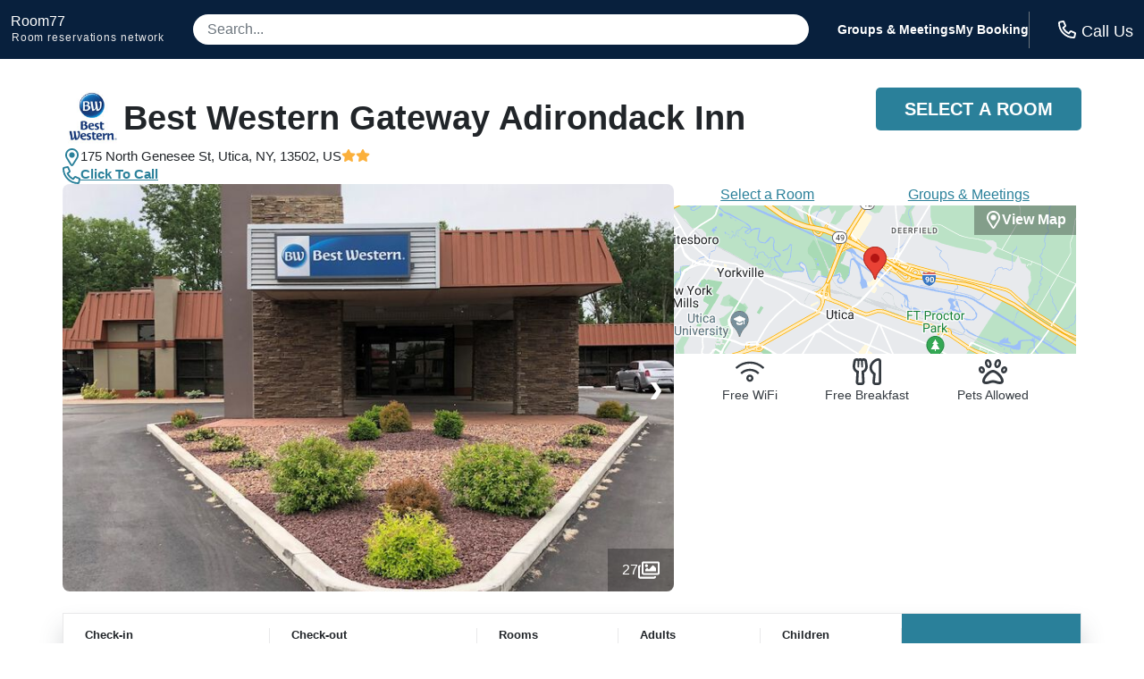

--- FILE ---
content_type: application/javascript
request_url: https://logging.hotelplanner.com/v1/logEvent?webId=6240-fc6f2c50-676d-4acc-935b-db1eba5ecd15&requestId=6240-fc6f2c50-676d-4acc-935b-db1eba5ecd15&siteId=6240&sourceCode=R7-PPC-Organic&eventId=6240-2e3e1cca-4623-421e-b17e-6c1e0ba6b84d&category=Global&action=Set&label=Callcenter+Number&value=18553754108&callback=callback1768726265341&_=1768726265341
body_size: -457
content:
callback1768726265341({});